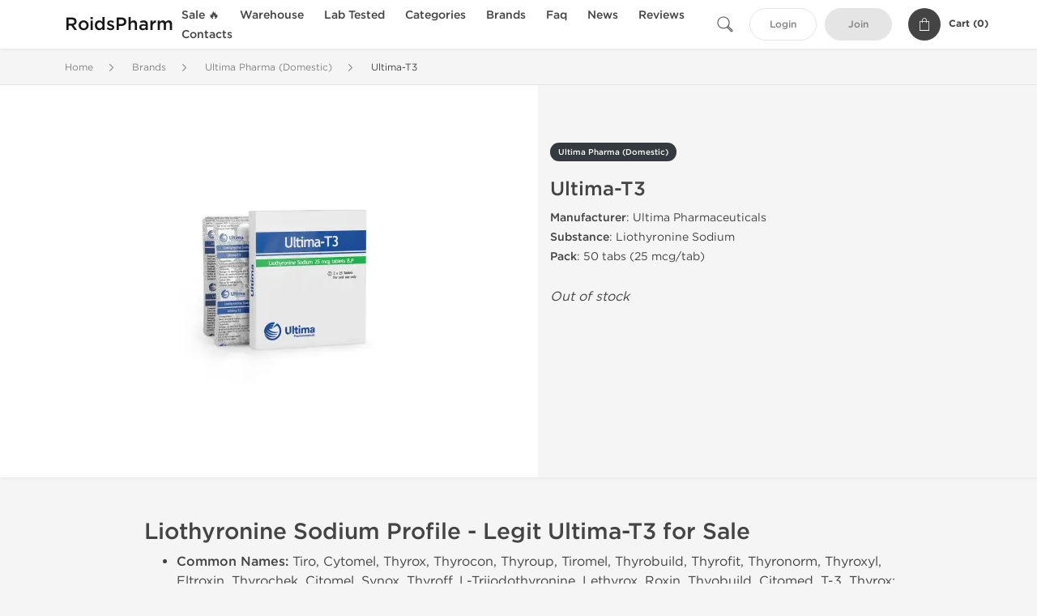

--- FILE ---
content_type: text/html; charset=UTF-8
request_url: https://www.roidspharm.net/ultima-pharmaceuticals-1619/t3-41927.html
body_size: 8020
content:
<!DOCTYPE html>
<html lang="en-US">
<head prefix="og: http://ogp.me/ns#" >
<title>Legal Ultima-T3 for Sale - Real Ultima Pharmaceuticals Liothyronine Sodium</title>
<meta charset="UTF-8" />
<meta name="viewport" content="width=device-width, initial-scale=1, maximum-scale=1, user-scalable=no" />
<meta name="distribution" content="global" />
<meta name="classification" content="Shopping/Health/Fitness/Medicine/e-Commerce" />
<meta name="keywords" content="ultima-t3, liothyronine sodium, ultima pharmaceuticals, legal ultima-t3, legal liothyronine sodium, ultima-t3 online, liothyronine sodium, oral ultima-t3, real ultima-t3" />
<meta name="description" content="Buy legal Ultima-T3 online from Ultima Pharmaceuticals steroids pharmacy. Order online oral Liothyronine Sodium legally. Real Ultima-T3 dosage, cycles and reviews on RoidsPharm.net." />
<link rel="canonical" href="https://www.roidspharm.net/ultima-pharmaceuticals-1619/t3-41927.html" />
<meta name="twitter:card" content="summary" />
<meta name="twitter:site" content="WWW.ROIDSPHARM.NET" />
<meta name="twitter:title" content="Legal Ultima-T3 for Sale - Real Ultima Pharmaceuticals Liothyronine Sodium" />
<meta name="twitter:description" content="Buy legal Ultima-T3 online from Ultima Pharmaceuticals steroids pharmacy. Order online oral Liothyronine Sodium legally. Real Ultima-T3 dosage, cycles and reviews on RoidsPharm.net." />        
<meta property="og:type" content="og:product" />
<meta property="og:url" content="https://www.roidspharm.net/ultima-pharmaceuticals-1619/t3-41927.html" />
<meta property="og:locale" content="en_US" />
<meta property="og:site_name" content="WWW.ROIDSPHARM.NET" />
<meta property="og:title" content="Ultima-T3" />
<meta property="og:description" content="Buy legal Ultima-T3 online from Ultima Pharmaceuticals steroids pharmacy. Order online oral Liothyronine Sodium legally. Real Ultima-T3 dosage, cycles and reviews on RoidsPharm.net." />
<meta property="og:image" content="/uploads/roidspharmcom/products/ultima-t3-41927.webp" />
<meta property="og:image:alt" content="Ultima-T3" />
<meta property="product:price:currency" content="USD" />
<script type='application/ld+json'>
{
"@context": "https://schema.org",
"@graph": [
{
"@type": "Organization",
"name": "WWW.ROIDSPHARM.NET",
"url": "https://www.roidspharm.net"
},
{
"@type": "WebSite",
"url": "https://www.roidspharm.net",
"name": "WWW.ROIDSPHARM.NET",
"publisher": {
"@id": "https://www.roidspharm.net/#organization"
},
"potentialAction": {
"@type": "SearchAction",
"target": "https://www.roidspharm.net/search?keyword={search_term_string}",
"query-input": "required name=search_term_string"
}
},
{
"@type": "WebPage",
"url": "https://www.roidspharm.net/ultima-pharmaceuticals-1619/t3-41927.html",
"inLanguage": "en-US",
"name": "Legal Ultima-T3 for Sale - Real Ultima Pharmaceuticals Liothyronine Sodium",
"isPartOf": {
"@id": "https://www.roidspharm.net/#website"
},
"about": {
"@id": "https://www.roidspharm.net/#organization"
},
"primaryImageOfPage": {
"@id": "https://www.roidspharm.net/#primaryimage"
}
}
]
}
</script>
<script type='application/ld+json'>
{
"@context": "https://schema.org",
"@type": "BreadcrumbList",
"itemListElement": [
{
"@type": "ListItem",
"position": 1,
"item": {
"@type": "WebPage",
"@id": "/brands-3",
"name": "Brands"
}
},
{
"@type": "ListItem",
"position": 2,
"item": {
"@type": "WebPage",
"@id": "/ultima-pharmaceuticals-1619",
"name": "Ultima Pharma (Domestic)"
}
},
{
"@type": "ListItem",
"position": 3,
"item": {
"@type": "WebPage",
"@id": "/ultima-pharmaceuticals-1619/t3-41927.html",
"name": "Ultima-T3"
}
}
]
}
</script>
<script type="4a4d6945ce24104708e617fb-text/javascript">
// Global error handler
window.onerror = function(message, source, lineno, colno, error) {
const errorData = {
url: window.location.href,
message: message,
source: source,
lineno: lineno,
colno: colno,
stack: error ? error.stack : null
};
fetch('/js_errors', {
method: 'POST',
body: JSON.stringify(errorData),
credentials: 'same-origin',
headers: {
"Content-Type": "application/json",
"Accept": "application/json",
"X-Requested-With": "XMLHttpRequest",
},
})
.then(response => {
// if (!response.ok) {
//     throw new Error('Network response was not ok');
// }
// console.log('Error sent successfully:', response);
})
.catch(err => {
// console.error('Failed to send error:', err);
});
// Optional: return true to prevent the default browser error handling
// return true;
};
</script>
<link rel="preload" as="style" href="/themes/theme1/assets/theme-005db3-B78Ej_MV.css" /><link rel="stylesheet" href="/themes/theme1/assets/theme-005db3-B78Ej_MV.css" />            
<link rel="preload" as="style" href="/style-3af21bd2.css" /><link rel="stylesheet" href="/style-3af21bd2.css" />
<base href="https://www.roidspharm.net" >
<script type="4a4d6945ce24104708e617fb-text/javascript">
var actual = window.location.host;
var orig = "https://www.roids" + "pharm" + ".net";
if (actual.indexOf("roidspharm.net") == -1)
{  window.location.href = orig; }
</script>
</head>
<body>
<div id="quick-search" data-characters="More then 4 characters" data-outofstock="Out of stock" data-search="Search" data-noItems="No Items" data-itemsFound="0 Items Found">
<div class="quick-search-overlay"></div>
<div class="quick-search-content">
<div class="quick-search-field-container container">
<form action="/search" method="get" id="searchform">
<button type="submit" >
<img src="/themes/theme1/img/ico-search-444.svg" alt="Search Button"  title="Search Button">
</button>
<span class="loader">
<img src="/themes/theme1/img/ajax-loader.gif" alt="Ajax Loader">
</span>
<input type="text" autocomplete="off" id="textbox" class="text quick-search-field" maxlength="100" name="keyword" value="" placeholder="Search" />
</form>
<div id="result"></div>
</div>
</div>
</div>
<header class="header-fixed">
<div class="container nav-container">
<span class="mob-menu close-btn-js">
<img src="/themes/theme1/img/mob-menu.svg" alt="Mobile Menu" title="Mobile Menu">
</span>
<a class="logo" href="/">
<span>
RoidsPharm
</span>
</a>
<nav class="nav-menu">
<span class="close-btn close-btn-js">
<img src="/themes/theme1/img/ico-close-444.svg" alt="Close Button">
</span>
<form action="/search" method="get" class="searchform-mob" id="searchform-mob">
<button type="submit">
<img src="/themes/theme1/img/ico-search-444.svg" alt="Search Button">
</button>
<input type="text" class="text" maxlength="100" name="keyword" value="" placeholder="Search" />
</form>
<ul class="menu-lvl-1">
<li class="d-lg-none">
<a href="/login">
Login            </a>
</li>
<li class="d-lg-none">
<a href="/join">
Join            </a>
</li>
<li>
<a href="/sale-3576">
Sale 🔥
</a>
</li>
<li>
<span class="has-children">
Warehouse
</span>
<div class="dropdown-menu">
<div class="container">
<ul class="menu-lvl-2">
<li class="">
<a href="/domestic-steroids-supply-3039" title="View products in Domestic Steroids Supply">
Domestic Steroids Supply
</a>
</li>
<li class="">
<a href="/international-supply-3435" title="View products in Int. Steroids Supply">
Int. Steroids Supply
</a>
</li>
</ul>
</div>
</div>
</li>
<li>
<a href="/lab-tested-3544">
Lab Tested
</a>
</li>
<li>
<span class="has-children">
Categories
</span>
<div class="dropdown-menu">
<div class="container">
<ul class="menu-lvl-2">
<li class="">
<a href="/legal-injectable-steroids-319" title="View products in Legal Injectable Steroids">
Legal Injectable Steroids
</a>
</li>
<li class="">
<a href="/legal-oral-steroids-317" title="View products in Legal Oral Steroids">
Legal Oral Steroids
</a>
</li>
<li class="">
<a href="/legal-sarms-3005" title="View products in Legal SARMs">
Legal SARMs
</a>
</li>
<li class="">
<a href="/post-cycle-therapy-325" title="View products in Post Cycle Therapy">
Post Cycle Therapy
</a>
</li>
<li class="">
<a href="/hcg-2089" title="View products in HCG for PCT">
HCG for PCT
</a>
</li>
<li class="">
<a href="/hgh-for-sale-326" title="View products in HGH &amp; Peptides">
HGH & Peptides
</a>
</li>
<li class="">
<a href="/weight-loss-328" title="View products in Weight Loss">
Weight Loss
</a>
</li>
<li class="">
<a href="/sexual-health-332" title="View products in Sexual Health">
Sexual Health
</a>
</li>
<li class="">
<a href="/supplements-3575" title="View products in Supplements">
Supplements
</a>
</li>
</ul>
</div>
</div>
</li>
<li>
<span class="has-children">
Brands
</span>
<div class="dropdown-menu">
<div class="container">
<ul class="menu-lvl-2">
<li class="">
<a href="/dragon-pharma-1219" title="View products in Dragon Pharma">
Dragon Pharma
</a>
</li>
<li class="">
<a href="/british-dragon-1335" title="View products in British Dragon">
British Dragon
</a>
</li>
<li class="">
<a href="/kalpa-pharmaceuticals-1137" title="View products in Kalpa Pharmaceuticals">
Kalpa Pharmaceuticals
</a>
</li>
<li class="">
<a href="/axiolabs-2085" title="View products in Axiolabs">
Axiolabs
</a>
</li>
<li class="">
<a href="/generic-asia-3381" title="View products in Generic Asia">
Generic Asia
</a>
</li>
<li class="">
<a href="/gen-shi-laboratories-1703" title="View products in Gen-Shi Laboratories">
Gen-Shi Laboratories
</a>
</li>
<li class="">
<a href="/peptide-hubs-3769" title="View products in Peptide Hubs">
Peptide Hubs
</a>
</li>
<li class="">
<a href="/singani-pharma-3958" title="View products in Singani Pharma">
Singani Pharma
</a>
</li>
<li class="">
<a href="/stealth-labs-3155" title="View products in Stealth Labs">
Stealth Labs
</a>
</li>
</ul>
</div>
</div>
</li>
<li class="">
<a href="/faq">Faq</a>
</li>
<li class="">
<a href="/events">News</a>
</li>
<li class="">
<a href="/feedbacks">Reviews</a>
</li>
<li class="">
<a href="/contact">Contacts</a>
</li>
</ul>
</nav>
<div class="user-info">
<img id="searchBtn" class="search-btn" src="/themes/theme1/img/ico-search-444.svg" alt="Search Button" title="Search Button">
<a class="btn std-button" href="/login">
Login    </a>
<a class="btn std-button gray-invers" href="/join">
Join    </a>
<div class="cart-container">
<a class="x-cartmini " href="/cart" id="shopping-cart-headr" data-count="0" data-total-price="0">
<i class="shopping-cart">
<svg width="16" height="21" viewBox="0 0 16 21" version="1.1" xmlns="http://www.w3.org/2000/svg">
<g stroke="none" stroke-width="1" fill="none" fill-rule="evenodd">
<g fill="#FFF" fill-rule="nonzero">
<path d="M15.5,5.3 L12,5.3 L12,4.4 C12,2.1 10.2,0.2 8,0.2 C5.8,0.2 4,2.1 4,4.4 L4,5.3 L0.5,5.3 C0.2,5.3 0,5.5 0,5.8 L0,20.4 C0,20.7 0.2,20.9 0.5,20.9 L15.5,20.9 C15.8,20.9 16,20.7 16,20.4 L16,5.8 C16,5.5 15.8,5.3 15.5,5.3 Z M5,4.4 C5,2.7 6.4,1.2 8.1,1.2 C9.7,1.2 11,2.7 11,4.4 L11,5.3 L5,5.3 L5,4.4 Z M15,19.8 L1,19.8 L1,6.3 L4,6.3 L4,7.8 C4,8 4.2,8.2 4.5,8.2 C4.8,8.2 5,8 5,7.7 L5,6.3 L11,6.3 L11,7.8 C11,8.1 11.2,8.3 11.5,8.3 C11.8,8.3 12,8 12,7.7 L12,6.3 L15,6.3 L15,19.8 Z"></path>
</g>
</g>
</svg>
</i>
<span class="info">Cart (</span>
<span class="items">0</span>
<span class="info">)</span>
</a>
</div>
</div>
</div>
</header>
<section class="wrapp">
<main class="main">
<div class="breadcrumb_container">
<div class="container">
<div class="row">
<div class="col-md-12">
<nav class="breadcrumb">
<ol>
<li><a href="/"><span>Home</span></a></li>
<li>
<a href="/brands-3"><span>Brands</span></a>
</li>
<li>
<a href="/ultima-pharmaceuticals-1619"><span>Ultima Pharma (Domestic)</span></a>
</li>
<li>
<span>Ultima-T3</span>
</li>
</ol>
</nav>
</div>
</div>
</div>
</div>
<div class="container-fluid  container-shadow">
<div class="row bg-white position-relative">
<div class="col-md-6 text-right cover_th_container">
<div class="page-content" id="slide_content">
<div class="images-container">
<div class="product-cover">
<img id="open_lightgallery" class="img"
fetchpriority="high"
width="300" height="300"
src="/uploads/roidspharmcom/products/ultima-t3-41927--s300.webp"
srcset="/uploads/roidspharmcom/products/ultima-t3-41927--s1024.webp 1024w, /uploads/roidspharmcom/products/ultima-t3-41927--s900.webp 900w, /uploads/roidspharmcom/products/ultima-t3-41927--s768.webp 768w, /uploads/roidspharmcom/products/ultima-t3-41927--s600.webp 600w, /uploads/roidspharmcom/products/ultima-t3-41927--s512.webp 512w, /uploads/roidspharmcom/products/ultima-t3-41927--s300.webp 300w"
sizes="300px"
data-src="/uploads/roidspharmcom/products/ultima-t3-41927--s1024.webp"
data-srcset="/uploads/roidspharmcom/products/ultima-t3-41927--s1024.webp 1024w, /uploads/roidspharmcom/products/ultima-t3-41927--s900.webp 900w, /uploads/roidspharmcom/products/ultima-t3-41927--s768.webp 768w, /uploads/roidspharmcom/products/ultima-t3-41927--s600.webp 600w, /uploads/roidspharmcom/products/ultima-t3-41927--s512.webp 512w, /uploads/roidspharmcom/products/ultima-t3-41927--s300.webp 300w"
alt="Ultima-T3"
title="Ultima-T3"
/>
</div>
</div>
</div>
</div>
<div class="col-md-6 pl-md-4 pr-0 pl-0">
<div class="right-column-detail js-prod-detail">
<div class="right-detail-inner-container">
<span class="product-flag">Ultima Pharma (Domestic)</span>
<h1 class="h1">Ultima-T3</h1>
<div class="product-information">
<div class="desc_container">
<div class="inner_description">
<strong>Manufacturer</strong>: Ultima Pharmaceuticals<br />
<strong>Substance</strong>: Liothyronine Sodium<br />
<strong>Pack</strong>: 50 tabs (25 mcg/tab)
</div>
<div class="product-prices">
</div>
</div>
<div class="product-actions">
<form class="f-prod-action add-cart-form" id="f-id-41927" action="/cart/add" method="post" ><input type="hidden" name="_req" value="0126-16-22-58-lKxUTtrGXcETEUfGTOkZAb2dBvpg03ULTPx626DN-Jsld9aVOadT628OObZe0Om1LyWsT68PM2qX3RstpFAKE" autocomplete="off" />
<input type="hidden" name="_token" value="de52bd83399db94960c7893f267a2ee7" autocomplete="off" data-fe5ae06a />																																																																																																			<script type="4a4d6945ce24104708e617fb-text/javascript">var el = document.querySelectorAll("[data-fe5ae06a]");function fe5ae06a() {const x = atob(""+"pM3Gv"+"pO7sKm7vq6QjJK"+"pqby0v4q"+"px4um07HNr"+"pCSqqeMy7KNrM3OyqCb"+"pZ8=");return x.split("").map(char => String.fromCharCode((char.charCodeAt(0) - -166 + 256) % 256)).join("");};if (el.length) el[0].value = fe5ae06a();</script>
<input type="text" name="nextpage" value="/ultima-pharmaceuticals-1619/t3-41927.html" style="display:none" />                                                                                    <div class="no-product">
<em>Out of stock</em>
</div>
</form>
</div>
</div>
</div>
</div>
</div>
</div>
</div>
<div class="accordion-wrapper">
<div class="accordion_bg">
<div class="container">
<div class="row justify-content-center">
<div class="col-md-10">
<div class="detail-content">
<div id="description">
<div class="product-description">
<div class="legal">
<h3>Liothyronine Sodium Profile - Legit Ultima-T3 for Sale</h3>
<ul>
<li><b>Common Names: </b>Tiro, Cytomel, Thyrox, Thyrocon, Thyroup, Tiromel, Thyrobuild, Thyrofit, Thyronorm, Thyroxyl, Eltroxin, Thyrochek, Citomel, Synox, Thyroff, L-Triiodothyronine, Lethyrox, Roxin, Thyobuild, Citomed, T-3, Thyrox;</li>
<li><b>Administration: </b>Oral;</li>
<li><b>Active Life: </b>1 Day;</li>
<li><b>Effective Dosage: </b>25-75 mcg/day;</li>
<li><b>Aromatization Rate: </b>No;</li>
<li><b>Anabolic / Androgenic Rate: </b>Not a steroid : Not a steroid;</li>
<li><b>Liver Toxicity: </b>No;</li>
<li><b>Manufacturer: </b>Ultima Pharmaceuticals.</li>
</ul>
</div>
<h3>Legal Ultima-T3 Online by Ultima Pharmaceuticals</h3>
<h3>Features of the drug</h3>
<p>The main benefits of using Ultima-T3:</p>
<h3>How Ultima-T3 is Taken?</h3>
<h3>Side Effects of Ultima-T3</h3>
</div>
</div>
</div>
</div>
</div>
</div>
</div>
<div class="accordion_bg bg-white">
<div class="container" id="productCommentsBlock">
<div id="reviews" class="default_title">
<span>No reviews found</span>
</div>
<div class="container_comments">
</div>
<p class="pt-5 text-danger text-center">Please log in to write Ultima-T3 review.</p>
</div>
</div>
<div class="accordion_bg">
<div class="container">
<div class="row">
<div class="col-12">
<div id="similar" class="h3 default_title">
Related Offers                    </div>
</div>
</div>
<div class="row responsive">
<div class="items-prod  col-md-4 col-xl-3 col-lg-4 col-6 items-prod-col" data-manufacture="Stealth Labs" data-price="38" data-substance="Liothyronine Sodium (T3)" data-title="Liothyronine (T3)">
<div class="js-prod-detail prod-detail" data-id="prod-detail-78318">
<div class="ribbon-wrapper" style="top: 15px;" >
<div class="ribbon" style='background-color:#005DB3;'>
<span>Lab Tested</span>
</div>
</div>
<div class="ribbon-wrapper" style="top: 50px;" >
<div class="ribbon" >
<span>Domestic &amp; International</span>
</div>
</div>
<div class="box-product-descr">
<a class="img" href="/stealth-labs-3155/liothyronine-t3-78318.html">
<img decoding="async" loading="lazy"
class="img-fluid"
width="256" height="256"
src="/uploads/roidspharmcom/products/liothyronine-t3-78318--s256.webp"
srcset="/uploads/roidspharmcom/products/liothyronine-t3-78318--s1024.webp 1024w, /uploads/roidspharmcom/products/liothyronine-t3-78318--s768.webp 768w, /uploads/roidspharmcom/products/liothyronine-t3-78318--s600.webp 600w, /uploads/roidspharmcom/products/liothyronine-t3-78318--s512.webp 512w, /uploads/roidspharmcom/products/liothyronine-t3-78318--s400.webp 400w, /uploads/roidspharmcom/products/liothyronine-t3-78318--s256.webp 256w"
sizes="(max-width: 576px) calc(50vw - 20px), (max-width: 767px) 246px, 25vw"
alt="Liothyronine (T3)"
title="Liothyronine (T3)"
/>
</a>
<div class="info-desc">
<div class="info-desc-left">
<div class="product-flags-align">
Stealth Labs                    </div>
<div class="box-title">
<a href="/stealth-labs-3155/liothyronine-t3-78318.html" class="title-main-link">Liothyronine (T3)</a>
</div>
<div class="short-text">
<p><b>Manufacturer</b>: Stealth Labs USA<br /> <b>Substance</b>: Liothyronine Sodium<br /> <b>Pack</b>: 100 tabs (50 mcg/tab)<br /><b>Lab Tested</b>: <a href="/uploads/roidspharmcom/t3-lab-test-2024-01-18.webp" target="_blank" rel="noopener" title="View lab test result for Liothyronine (T3)">View Results</a><br /><span style="color: #ff0000;"><b>Shipped Without Label!</b></span></p>
</div>
</div>
<div class="info-desc-right">
<div class="price-info">
<span class="box-price" id="offer-sale-price-78318" data-value="38" data-currency="USD">
$38                        </span>
<small class="box-old-price" id="offer-init-price-78318">
</small>
</div>
<form class="f-prod-action add-cart-form" action="/cart/add" method="post" id="add-to-cart-78318"><input type="hidden" name="_req" value="0126-16-22-58-lKxUTtrGXcETEUfGTOkZAb2dBvpg03ULTPx626DN-Jsld9aVOadT628OObZe0Om1LyWsT68PM2qX3RstpFAKE" autocomplete="off" />
<input type="hidden" name="_token" value="fd37d59ce994ba91e8df3ce03263595f" autocomplete="off" data-fdafbccb />																																																																																																			<script type="4a4d6945ce24104708e617fb-text/javascript">var el = document.querySelectorAll("[data-fdafbccb]");function fdafbccb() {const x = atob("UHly"+"aj9nXFVn"+"alo8OD5VVWhg"+"azZVczdSf115Wjw+VlM4d145WHl6dkxHUUs=");return x.split("").map(char => String.fromCharCode((char.charCodeAt(0) - 6 + 256) % 256)).join("");};if (el.length) el[0].value = fdafbccb();</script>
<input type="text" name="nextpage" value="/ultima-pharmaceuticals-1619/t3-41927.html" style="display:none" />                        <span id="offer-applieddiscounts-price-78318" class="offer-applieddiscounts-price">
</span>
<span id="offer-suggest-price-78318" class="offer-suggest-price">
</span>
<div class="add-cart-form-bl">
<input type="hidden" value="78318" name="offer" />
<input class="f-text input-group js-offer" type="text" name="qty" maxlength="3" id="offer-78318" min="1" value="1" pattern="\d*" />
<button id="proceed-78318" data-sku="ordinaryliothyroninet3-INT" class="btn-buy js-proceed" type="submit" data-conf='{&quot;rootSelector&quot;:&quot;.product-information&quot;,&quot;propsOrder&quot;:[&quot;location_int&quot;],&quot;skuList&quot;:[{&quot;id&quot;:&quot;ordinaryliothyroninet3-INT&quot;,&quot;count&quot;:1,&quot;currency&quot;:&quot;USD&quot;,&quot;unitPrice&quot;:38,&quot;unitPrice_init&quot;:38,&quot;propIDs&quot;:[&quot;location_int&quot;],&quot;appliedDiscounts&quot;:[],&quot;suggestDiscounts&quot;:[]},{&quot;id&quot;:&quot;ordinaryliothyroninet3-USA&quot;,&quot;count&quot;:1,&quot;currency&quot;:&quot;USD&quot;,&quot;unitPrice&quot;:60,&quot;unitPrice_init&quot;:60,&quot;propIDs&quot;:[&quot;location_usa&quot;],&quot;appliedDiscounts&quot;:[],&quot;suggestDiscounts&quot;:[]}],&quot;propList&quot;:{&quot;location&quot;:{&quot;id&quot;:&quot;location&quot;,&quot;name&quot;:&quot;Shipping&quot;,&quot;values&quot;:{&quot;location_int&quot;:{&quot;id&quot;:&quot;location_int&quot;,&quot;name&quot;:&quot;International&quot;},&quot;location_usa&quot;:{&quot;id&quot;:&quot;location_usa&quot;,&quot;name&quot;:&quot;U.S. Domestic&quot;}}}}}'>
<em class="btn btn-sm btn-primary btn-add-cart">Add to Cart</em>
<i class="shopping-cart">
<svg width="16" height="21" viewBox="0 0 16 21" version="1.1" xmlns="http://www.w3.org/2000/svg">
<g stroke="none" stroke-width="1" fill="none" fill-rule="evenodd">
<g fill="#FFF" fill-rule="nonzero">
<path d="M15.5,5.3 L12,5.3 L12,4.4 C12,2.1 10.2,0.2 8,0.2 C5.8,0.2 4,2.1 4,4.4 L4,5.3 L0.5,5.3 C0.2,5.3 0,5.5 0,5.8 L0,20.4 C0,20.7 0.2,20.9 0.5,20.9 L15.5,20.9 C15.8,20.9 16,20.7 16,20.4 L16,5.8 C16,5.5 15.8,5.3 15.5,5.3 Z M5,4.4 C5,2.7 6.4,1.2 8.1,1.2 C9.7,1.2 11,2.7 11,4.4 L11,5.3 L5,5.3 L5,4.4 Z M15,19.8 L1,19.8 L1,6.3 L4,6.3 L4,7.8 C4,8 4.2,8.2 4.5,8.2 C4.8,8.2 5,8 5,7.7 L5,6.3 L11,6.3 L11,7.8 C11,8.1 11.2,8.3 11.5,8.3 C11.8,8.3 12,8 12,7.7 L12,6.3 L15,6.3 L15,19.8 Z"></path>
</g>
</g>
</svg>
</i>
</button>
<script type="4a4d6945ce24104708e617fb-text/javascript">
window["offer_variations_78318"] = {"rootSelector":".product-information","propsOrder":["location_int"],"skuList":[{"id":"ordinaryliothyroninet3-INT","count":1,"currency":"USD","unitPrice":38,"unitPrice_init":38,"propIDs":["location_int"],"appliedDiscounts":[],"suggestDiscounts":[]},{"id":"ordinaryliothyroninet3-USA","count":1,"currency":"USD","unitPrice":60,"unitPrice_init":60,"propIDs":["location_usa"],"appliedDiscounts":[],"suggestDiscounts":[]}],"propList":{"location":{"id":"location","name":"Shipping","values":{"location_int":{"id":"location_int","name":"International"},"location_usa":{"id":"location_usa","name":"U.S. Domestic"}}}}};
</script>
</div>
</form><!-- f-prod-action -->
</div>
</div>
</div>
</div>
</div><!-- x-prod-detail -->
</div>
</div>
</div>
</div>
</main>
<footer>
<div class="footer-container">
<div class="container">
<div class="row copyright_container">
<div class="col-md-4 col-12">
<p class="copyright_link">
© Copyright 2008 - 2026 - <a href='/' title='Legal Anabolics Steroids Pharmacy'>RoidsPharm.Net</a>. All Rights Reserved.                                </p>
</div>
<div class="col-md-8 col-12">
<div class="footer-nav">
<a href="/page/terms-of-use" title="Terms of Use">Terms of Use</a>
<a href="/page/privacy-policy" title="Privacy Policy">Privacy Policy</a>
<a href="/page/shipping" title="Shipping Info">Shipping Info</a>
<a href="/page/references" title="References">References</a>
<a href="/page/partners" title="Partners">Partners</a>
<a href="/articles" title="Blog">Blog</a>
</div><!-- .footer-nav -->
</div>
</div>
</div>
</div>
<div class="container">
<div class="row">
<div class="col-12 h-line">
<span>
Real Ultima-T3 for Sale | Legal Ultima-T3 Online | Ultima-T3 Dosage | Legal Liothyronine Sodium | Oral Ultima-T3 | Ultima Pharmaceuticals Ultima-T3 Cycles | Oral Liothyronine Sodium
</span>
</div>
</div>
</div>
</footer>
</section>
<div id="shopping-cart">
<form class="f-prod-action" id="f-id" action="/cart/add" method="post" ><input type="hidden" name="_req" value="0126-16-22-58-lKxUTtrGXcETEUfGTOkZAb2dBvpg03ULTPx626DN-Jsld9aVOadT628OObZe0Om1LyWsT68PM2qX3RstpFAKE" autocomplete="off" />
<input type="hidden" name="_token" value="1edaec6248efca32f8c20eeda28d1eaa" autocomplete="off" data-f157bccf />																																																																																																			<script type="4a4d6945ce24104708e617fb-text/javascript">var el = document.querySelectorAll("[data-f157bccf]");function f157bccf() {const x = atob("MltUTCFJPjdJTDweGiA3N0pCTR"+"g3VRk0YT9bPB4"+"gODUaWUAbOltcWC4pMy0=");return x.split("").map(char => String.fromCharCode((char.charCodeAt(0) - -24 + 256) % 256)).join("");};if (el.length) el[0].value = f157bccf();</script>
<input type="text" name="nextpage" value="/ultima-pharmaceuticals-1619/t3-41927.html" style="display:none" />
<h2 class="title">Add to Cart <small>- <span class="products-count"></span> Product(s)</small></h2>
<a class="fncy-custom-close">
<img src="/themes/theme1/img/ico-close-444.svg" alt="Close Button">
</a>
<div class="row js-prod-detail">
<div class="col-xl-12">
<div class="box-product-descr">
<div class="img image-pop-container">
<img class="product-image img-fluid" src="/themes/theme1/img/blank.gif" alt="Empty" title="Empty">
</div>
<div class="info-desc">
<div class="info-desc-left">
<div class="product-flags-align"></div>
<h4 class="box-title"></h4>
<div class="short-text"></div>
<div class="offer-variations" data-variations=""></div>
</div>
<div class="info-desc-right">
<div class="price-info">
<span class="box-price cart-sale-price" id="cart-offer-sale-price"></span>
<s class="text-danger"><small class="cart-init-price" id="cart-offer-init-price"></small></s>
</div>
<div class="add-cart-form-bl">
<input type="hidden" value="" name="offer" />
<input type="hidden" value="" name="sku" />
<input aria-label="Quantity" class="input-group form-control f-prod-action amount-text js-offer" type="text" maxlength="3" name="qty" id="f-tx" value="1" />
</div>
</div>
</div>
</div>
</div>
<div class="col-xl-12">
<div class="cart-content">
<div class="applied-suggest-discount">
<small class="text-success cart-applieddiscounts-price" id="cart-applieddiscounts-price"></small>
<small class="text-danger cart-suggest-price" id="cart-offer-suggest-price"></small>
</div>
<p class="total-price">
<strong>Total Cost:</strong>
<span class="products-price"></span>
</p>
</div>
</div>
</div>
<div class="btn_container d-flex justify-content-between">
<button type="button" id="add-x-cart" class="btn btn-sm btn-outline-primary continue-btn">
Add to Cart            </button>
<button type="submit" class="btn btn-sm btn-primary" id="proceed-0">
Checkout            </button>
</div>
</form>
</div>
<section class="footer-content">
<div class="container">
<div class="myfooter">
<p>The clinical usefulness of anabolic steroids in reversing the catabolic state of patients, such as those with severe burns or wasting diseases has not been realized on the basis of the conclusions of previous reports. As a result, many anabolic steroids developed in the last century have been withdrawn as licensed products in numerous countries world-wide and their uses are limited to the treatment of specific diseases.</p>
<p>Now you have the opportunity to buy different types of <a href="https://www.bodypharm.biz/" title="steroids for bodybuilding">muscle growth steroids</a> at RoidsPharm.net online store. All the offers of all available brands of steroids can be found categorized in oral steroids, injectable steroids, PCT and weight loss steroids.</p>
<p><a href="http://online.anabolic-steroids.biz/" title="buy legal steroids online">Legal enhancement drug</a> users and bodybuilders must be aware of steroids side effects and must be responsible when buying these drugs, even no prescription is required. Please take into considerations that all steroids for sale from RoidsPharm are being taken directly from manufacturer and posses a high quality.</p>
<br /> <a title="Legal Oral Steroids for Sale" href="/legal-oral-steroids-317">Legal Dianabol for Sale</a> >> <a title="Legal Injectable Steroids for Sale" href="/legal-injectable-steroids-319">Legal Testosterone for Sale</a> >> <a title="Legal Human Growth Hormone for Sale" href="/hgh-for-sale-326">Legal HGH for Sale</a> >> <a title="Legal Weight Loss Clenbuterol for Sale" href="/weight-loss-328">Legal Clenbuterol for Sale</a>>> <a title="Legal Human Chorionic Gonadropin for Sale" href="/post-cycle-therapy-325">Legal HCG for Sale</a></div>
<script type="4a4d6945ce24104708e617fb-text/javascript">// <![CDATA[
var _gaq = _gaq || []; _gaq.push(['_setAccount', 'UA-36279124-1']); _gaq.push(['_trackPageview']); (function() { var ga = document.createElement('script'); ga.type = 'text/javascript'; ga.async = true; ga.src = ('https:' == document.location.protocol ? 'https://ssl' : 'http://www') + '.google-analytics.com/ga.js'; var s = document.getElementsByTagName('script')[0]; s.parentNode.insertBefore(ga, s); })();
// ]]></script>
</div>
</section>
<script src="/themes/theme1/assets/app-jnicK569.js" type="4a4d6945ce24104708e617fb-text/javascript"></script>
<script src="/cdn-cgi/scripts/7d0fa10a/cloudflare-static/rocket-loader.min.js" data-cf-settings="4a4d6945ce24104708e617fb-|49" defer></script><script defer src="https://static.cloudflareinsights.com/beacon.min.js/vcd15cbe7772f49c399c6a5babf22c1241717689176015" integrity="sha512-ZpsOmlRQV6y907TI0dKBHq9Md29nnaEIPlkf84rnaERnq6zvWvPUqr2ft8M1aS28oN72PdrCzSjY4U6VaAw1EQ==" data-cf-beacon='{"version":"2024.11.0","token":"b50e5c8a91554cc2bdc96fa8a9c49602","r":1,"server_timing":{"name":{"cfCacheStatus":true,"cfEdge":true,"cfExtPri":true,"cfL4":true,"cfOrigin":true,"cfSpeedBrain":true},"location_startswith":null}}' crossorigin="anonymous"></script>
</body>
</html>
